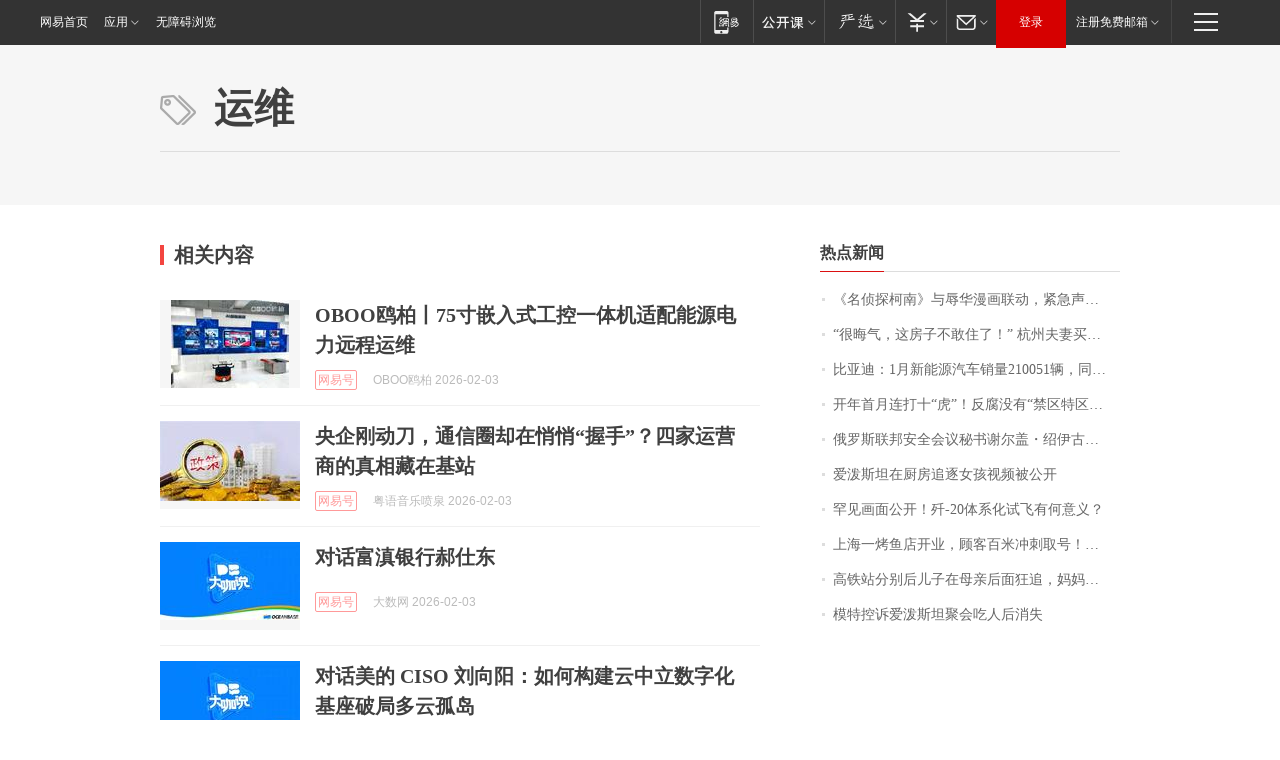

--- FILE ---
content_type: application/x-javascript
request_url: https://news.163.com/special/00015BLB/keywordindex_hot.js?_=1770071170555&callback=callback
body_size: 953
content:
callback({
date: "2026-02-03 06:15:57",
news:[
		        	{
		"title":"\u300A\u540D\u4FA6\u63A2\u67EF\u5357\u300B\u4E0E\u8FB1\u534E\u6F2B\u753B\u8054\u52A8\uFF0C\u7D27\u6025\u58F0\u660E\uFF01",
        "time":"2026.02.03 06:00:00",
		"link":"https://www.163.com/dy/article/KKM57DTV053469LG.html",
	}
      	         ,
        	{
		"title":"\u201C\u5F88\u6666\u6C14\uFF0C\u8FD9\u623F\u5B50\u4E0D\u6562\u4F4F\u4E86\uFF01\u201D\u0020\u676D\u5DDE\u592B\u59BB\u4E70\u623F\u0032\u5E74\u540E\u5F97\u77E5\u4E00\u4E2A\u6D88\u606F\uFF0C\u60F3\u9000\u623F\u4E86",
        "time":"2026.02.03 06:00:00",
		"link":"https://www.163.com/dy/article/KKJJ13OT0534P59R.html",
	}
      	         ,
        	{
		"title":"\u6BD4\u4E9A\u8FEA\uFF1A\u0031\u6708\u65B0\u80FD\u6E90\u6C7D\u8F66\u9500\u91CF\u0032\u0031\u0030\u0030\u0035\u0031\u8F86\uFF0C\u540C\u6BD4\u4E0B\u964D\u0033\u0030\u002E\u0031\u0031\u0025",
        "time":"2026.02.03 06:00:00",
		"link":"https://www.163.com/dy/article/KKN188P60534A4SC.html",
	}
      	         ,
        	{
		"title":"\u5F00\u5E74\u9996\u6708\u8FDE\u6253\u5341\u201C\u864E\u201D\uFF01\u53CD\u8150\u6CA1\u6709\u201C\u7981\u533A\u7279\u533A\u76F2\u533A\u201D",
        "time":"2026.02.03 06:00:00",
		"link":"https://www.163.com/dy/article/KKMDA3I50519DBFP.html",
	}
      	         ,
        	{
		"title":"\u4FC4\u7F57\u65AF\u8054\u90A6\u5B89\u5168\u4F1A\u8BAE\u79D8\u4E66\u8C22\u5C14\u76D6\u30FB\u7ECD\u4F0A\u53E4\u62B5\u8FBE\u5317\u4EAC",
        "time":"2026.02.03 06:00:00",
		"link":"https://www.163.com/dy/article/KKN0N3GQ0001899O.html",
	}
      	         ,
        	{
		"title":"\u7231\u6CFC\u65AF\u5766\u5728\u53A8\u623F\u8FFD\u9010\u5973\u5B69\u89C6\u9891\u88AB\u516C\u5F00",
        "time":"2026.02.03 06:00:00",
		"link":"https://www.163.com/dy/article/KKM99UD30552RUAA.html",
	}
      	         ,
        	{
		"title":"\u7F55\u89C1\u753B\u9762\u516C\u5F00\uFF01\u6B7C\u002D\u0032\u0030\u4F53\u7CFB\u5316\u8BD5\u98DE\u6709\u4F55\u610F\u4E49\uFF1F",
        "time":"2026.02.03 06:00:00",
		"link":"https://www.163.com/dy/article/KKJV925A0514R9OJ.html",
	}
      	         ,
        	{
		"title":"\u4E0A\u6D77\u4E00\u70E4\u9C7C\u5E97\u5F00\u4E1A\uFF0C\u987E\u5BA2\u767E\u7C73\u51B2\u523A\u53D6\u53F7\uFF01\u6DF1\u591C\u0031\u0032\u70B9\u8FD1\u0034\u0030\u0030\u0030\u684C\u6392\u961F\uFF0C\u51CC\u6668\u0033\u70B9\u534A\u4ECD\u6709\u4EBA\u7B49\uFF0C\u6700\u957F\u6392\u0031\u0033\u5C0F\u65F6",
        "time":"2026.02.03 06:00:00",
		"link":"https://www.163.com/dy/article/KKOAPPNA0001899O.html",
	}
      	         ,
        	{
		"title":"\u9AD8\u94C1\u7AD9\u5206\u522B\u540E\u513F\u5B50\u5728\u6BCD\u4EB2\u540E\u9762\u72C2\u8FFD\uFF0C\u5988\u5988\u611F\u52A8\u4E0D\u5DF2\u4EE5\u4E3A\u513F\u5B50\u820D\u4E0D\u5F97\u81EA\u5DF1\uFF0C\u513F\u5B50\u56DE\u590D\uFF1A\u5988\u5988\u9001\u9519\u7AD9\u53E3\u4E86",
        "time":"2026.02.03 06:00:00",
		"link":"https://www.163.com/dy/article/KKOS6IJ505149E7M.html",
	}
      	         ,
        	{
		"title":"\u6A21\u7279\u63A7\u8BC9\u7231\u6CFC\u65AF\u5766\u805A\u4F1A\u5403\u4EBA\u540E\u6D88\u5931",
        "time":"2026.02.03 06:00:00",
		"link":"https://www.163.com/dy/article/KKPCDJAK0001899O.html",
	}
      ],
photos: [
		]
})